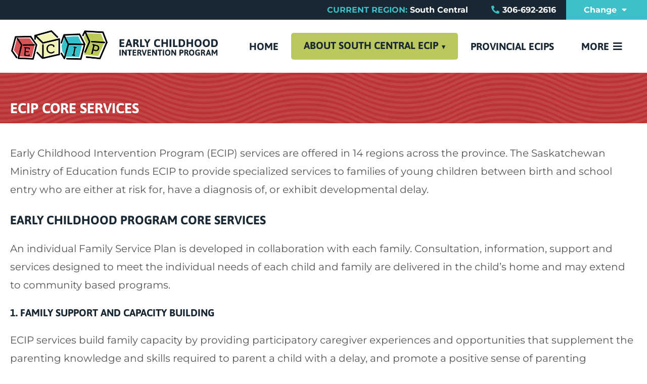

--- FILE ---
content_type: text/html; charset=UTF-8
request_url: https://south-central.ecip.ca/ecip-core-services
body_size: 34758
content:
<!DOCTYPE html> <html lang="en"> <head> <meta charset="utf-8"> <base href="https://south-central.ecip.ca/" /> <title>ECIP Core Services | South Central ECIP Inc. (Moose Jaw)</title> <link rel="shortcut icon" href="/templates/ecip/images/favicon.ico" /> <link rel="icon" href="/templates/ecip/images/favicon.ico" /> <link rel="stylesheet" href="/temp/page89.css.concat.css" /> <style type="text/css">
#spinner {
	display: block;
	opacity: 1;
	transition: all 1s ease-out;
	background: #fff;
	position: fixed;
	z-index: 500000;
	top: 0px;
	left: 0px;
	width: 100%;
	height: 100%;
	padding-top: 20%;
	box-sizing: border-box;
	text-align: center;
}
.spinner {
	text-align: center;
}
.spinner > div {
	width: 30px;
	height: 30px;
	background-color: #d65256;
	border-radius: 100%;
	display: inline-block;
	-webkit-animation: sk-bouncedelay 1.6s infinite ease-in-out both;
	animation: sk-bouncedelay 1.6s infinite ease-in-out both;
}
.spinner .bounce1 {
	-webkit-animation-delay: -0.48s;
	animation-delay: -0.48s;
}
.spinner .bounce2 {
	-webkit-animation-delay: -0.24s;
	animation-delay: -0.24s;
}
@-webkit-keyframes sk-bouncedelay {
	0%, 80%, 100% { -webkit-transform: scale(0) }
	40% { -webkit-transform: scale(1.0) }
}
@keyframes sk-bouncedelay {
	0%, 80%, 100% {
	-webkit-transform: scale(0);
	transform: scale(0);
	} 40% {
	-webkit-transform: scale(1.0);
	transform: scale(1.0);
	}
}
</style><!--CSS--> <link rel="alternate" type="application/rss+xml" title="Early Childhood Intervention Program" href="/rss.xml" /> <meta name="description" content="" /> <meta name="viewport" content="width=device-width, initial-scale=1" /> <script>(function(w){var dpr=((w.devicePixelRatio===undefined)?1:w.devicePixelRatio);var r=new XMLHttpRequest();r.open('GET','/retinaimages.php?devicePixelRatio='+dpr);r.send();})(window)</script> <script src="https://code.jquery.com/jquery-2.2.4.min.js" integrity="sha256-BbhdlvQf/xTY9gja0Dq3HiwQF8LaCRTXxZKRutelT44=" crossorigin="anonymous"></script> <script src="https://code.jquery.com/ui/1.12.1/jquery-ui.min.js" integrity="sha256-VazP97ZCwtekAsvgPBSUwPFKdrwD3unUfSGVYrahUqU=" crossorigin="anonymous"></script> <script src="/modules/menu/menu.js"></script> <script async src="/modules/menu/priority-navigation.js"></script> <!--JS--> <!-- Children North Facebook Pixel Code --> <script>
	!function(f,b,e,v,n,t,s)
	{if(f.fbq)return;n=f.fbq=function(){n.callMethod?
	n.callMethod.apply(n,arguments):n.queue.push(arguments)};
	if(!f._fbq)f._fbq=n;n.push=n;n.loaded=!0;n.version='2.0';
	n.queue=[];t=b.createElement(e);t.async=!0;
	t.src=v;s=b.getElementsByTagName(e)[0];
	s.parentNode.insertBefore(t,s)}(window, document,'script', 'https://connect.facebook.net/en_US/fbevents.js');
	fbq('init', '898825130599451');
	fbq('track', 'PageView');
	</script> <noscript><img height="1" width="1" style="display:none"
	src="https://www.facebook.com/tr?id=898825130599451&ev=PageView&noscript=1"
	/></noscript> <!-- End Facebook Pixel Code --> <meta name="facebook-domain-verification" content="zegvz7k1rukucr8o4pekon86e54nsp" /> <meta name="facebook-domain-verification" content="k3vrm4mie6j2cijtjz5kuflc0l8y81" /> </head> <body> <noscript><style id="devicePixelRatio" media="only screen and (-moz-min-device-pixel-ratio: 2), only screen and (-o-min-device-pixel-ratio: 2/1), only screen and (-webkit-min-device-pixel-ratio: 2), only screen and (min-device-pixel-ratio: 2)">#devicePixelRatio{background-image:url("/retinaimages.php?devicePixelRatio=2")}</style></noscript> <div id="fb-root"></div><script src="https://connect.facebook.net/en_US/sdk.js#xfbml=1&version=v2.5&appId="></script> <script>(function(d, s, id) {
	  var js, fjs = d.getElementsByTagName(s)[0];
	  if (d.getElementById(id)) return;
	  js = d.createElement(s); js.id = id;
	  js.src = "//connect.facebook.net/en_US/sdk.js#xfbml=1&version=v2.5&appId=";
	  fjs.parentNode.insertBefore(js, fjs);
	}(document, "script", "facebook-jssdk"));</script> <div class="spinner" id="spinner"><div class="bounce1"></div><div class="bounce2"></div><div class="bounce3"></div></div> <div id="topbar" class="pure-g"> <div class="pure-u-1 pure-u-md-1-6 pure-u-xl-1-8"><div id="module_position_social-media"></div></div> <div class="pure-u-1 pure-u-md-2-3 pure-u-xl-3-4"><div id="module_position_topbar"><div class="module"><div id="module_129" class="module html-module right"> <div class="pure-g"> <div class="pure-u-1 pure-u-sm-1-1 pure-u-md-1-1 pure-u-lg-1-1 pure-u-xl-1-1"><div class="column"><div><strong><span class="blue">CURRENT REGION:</span> South Central</strong> <span class="phone left-padded"><em aria-hidden="true" class="fa-phone fas fa-flip-horizontal fa-fw blue right-padded"></em> <a class="custom-link" href="tel:13066922616" title="click to call on your smartphone or tablet">306-692-2616</a></span></div> </div></div> </div> </div> </div></div></div> <div class="pure-u-1 pure-u-md-1-6 pure-u-xl-1-8"><div id="module_position_regional-menu"><div class="module"><div id="module_132" class="module html-module switch-button"> <div class="pure-g"> <div class="pure-u-1 pure-u-sm-1-1 pure-u-md-1-1 pure-u-lg-1-1 pure-u-xl-1-1"><div class="column"><div><a class="pure-button pure-button-tertiary" href="https://south-central.ecip.ca/ecip-core-services" onclick="open_ecip_regions(event);return false;">Change <em class="fas fa-fw fa-caret-down"></em></a></div> </div></div> </div> </div> </div></div></div> <div class="clear"></div> </div> </div> <header role="banner" class="padded"> <div class="pure-g"> <div id="logo" class="pure-u-1 pure-u-md-1-3"><div id="module_position_header_logo"><div class="module"><div id="module_130" class="module logo-module "> <a title="Early Childhood Intervention Program" href="https://ecip.ca"><img src="/images/ecip-logo-web2.png" alt="Early Childhood Intervention Program" title="Early Childhood Intervention Program"  /></a></div> </div></div></div> <div id="header-right" class="pure-u-1 pure-u-md-2-3"> <div id="module_position_header_right"></div> <nav role="navigation"><div id="module_position_menu"><div class="module"> <div id="module_131" class="module menu-module "> <div class="pure-menu-container"> <nav class="pure-menu pure-menu-horizontal pure-menu-responsive" id="menu_131"> <ul class="pure-menu-items"> <li class="pure-menu-item menu-module-floatload pure-menu-allow-hover first  "><a href="index"   class="pure-menu-link">Home</a></li><li class="pure-menu-item menu-module-floatload pure-menu-has-children pure-menu-allow-hover   active"><a href="about-us"   class="pure-menu-link">About South Central ECIP</a> <ul class="pure-menu-children"> <li class="pure-menu-item menu-module-floatload pure-menu-allow-hover first  "><a href="about-us"   class="pure-menu-link">About Us</a></li><li class="pure-menu-item menu-module-floatload pure-menu-allow-hover   active"><a href="ecip-core-services"   class="pure-menu-link">ECIP Core Services</a></li><li class="pure-menu-item menu-module-floatload pure-menu-allow-hover   "><a href="developmental-milestones"   class="pure-menu-link">Developmental Milestones</a></li><li class="pure-menu-item menu-module-floatload pure-menu-allow-hover   "><a href="board-members"   class="pure-menu-link">Board Members</a></li><li class="pure-menu-item menu-module-floatload pure-menu-allow-hover   "><a href="staff"   class="pure-menu-link">Staff</a></li><li class="pure-menu-item menu-module-floatload pure-menu-allow-hover   "><a href="get-involved"   class="pure-menu-link">Get Involved</a></li><li class="pure-menu-item menu-module-floatload pure-menu-allow-hover  last "><a href="sponsor-us"   class="pure-menu-link">Sponsor Us</a></li> </ul> </li><li class="pure-menu-item menu-module-floatload pure-menu-allow-hover   "><a href="provincial-ecips"   class="pure-menu-link">Provincial ECIPs</a></li><li class="pure-menu-item menu-module-floatload pure-menu-allow-hover   "><a href="referral-forms"   class="pure-menu-link">Referral Forms</a></li><li class="pure-menu-item menu-module-floatload pure-menu-allow-hover   "><a href="faq"   class="pure-menu-link">FAQ</a></li><li class="pure-menu-item menu-module-floatload pure-menu-allow-hover  last "><a href="contact-us"   class="pure-menu-link">Contact Us</a></li> </ul> <div class="clear"></div> </nav> <div class="clear"></div> </div> </div> <script>
		jQuery(window).on("load", function()
		{
			// To prevent jittery rendering, the menu items are floating initially.
			jQuery(".menu-module ul.pure-menu-items li, .menu-module ul.ncms-menu-items li").removeClass("menu-module-floatload");
							jQuery("#module_131 > .pure-menu-container > .pure-menu-responsive > .pure-menu-items").prioritize_menu({
					more: 'More <em class=\"fas fa-fw fa-bars\"></em>',
					less: 'Close <em class=\"fas fa-fw fa-times\"></em>',
					menu: '<em class=\"fas fa-fw fa-bars\"></em> Menu'
				});
						});
		</script> <noscript> <style>
			.menu-module ul.pure-menu-items > li,
			.menu-module ul.ncms-menu-items > li
			{
				float: none;
			}
			</style> </noscript> </div></div></nav> </div> </div> </header> <div class="clear"></div> <div id="pagetop" class="pure-g"> <div class="pure-u-1"><div id="module_position_pagetop"><div class="module"><div id="module_133" class="module html-module pagetop"> <div class="pure-g"> <div class="pure-u-1 pure-u-sm-1-1 pure-u-md-1-1 pure-u-lg-1-1 pure-u-xl-1-1"><div class="column"></div></div> </div> </div> </div></div></div> <div class="clear"></div> </div> <div class="pure-g container"> <div id="content" class="pure-u-1"><h1>ECIP Core Services</h1><p>Early Childhood Intervention Program (ECIP) services are offered in 14 regions across the province. The Saskatchewan Ministry of Education funds ECIP to provide specialized services to families of young children between birth and school entry who are either at risk for, have a diagnosis of, or exhibit developmental delay.</p> <h2>Early Childhood Program Core Services</h2> <p>An individual Family Service Plan is developed in collaboration with each family. Consultation, information, support and services designed to meet the individual needs of each child and family are delivered in the child&rsquo;s home and may extend to community based programs.<span id="read-more">&nbsp;</span></p> <h3>1. Family Support and Capacity Building</h3> <p>ECIP services build family capacity by providing participatory caregiver experiences and opportunities that supplement the parenting knowledge and skills required to parent a child with a delay, and promote a positive sense of parenting competence and confidence. At the heart of this family‐centered process is the recognition that families can identify their own concerns, resources and priorities. ECIP staff work to support the family in their natural caregiving and decision‐making roles, ensuring they have the information and resources they need to be successful advocates and strong supports for their child and family. Toy and Resource Lending Libraries augment the resources of families.</p> <h3>2. Child Development</h3> <p><strong>ECIP support families in enhancing their child&rsquo;s development through the following services:</strong></p> <ol type="a"> <li>Information gathering and observation including developmental screening.</li> <li>Development of a child profile across various settings.</li> <li>Ongoing modeling and coaching of developmental activities and strategies within everyday routines.</li> <li>Assess, monitor and report on child progress utilizing the Assessment Evaluation &amp; Programming System (AEPS) in addition to other tools, if necessary.</li> </ol> <h3>3. Case Coordination and Transition Support:</h3> <p>ECIP services are part of a range of community‐based services and supports designed to strengthen families, augment parenting skills and foster healthy child development. <strong>The following case coordination and transition support services are provided:</strong></p> <ol type="a"> <li>Facilitating service coordination including referrals and application processes for services or funding.</li> <li>Facilitating regular review and revision of service plans with families and team members.</li> <li>Coordinating multi-disciplinary assessments or planning meetings if applicable.</li> <li>Providing consultation in community settings (e.g., childcare programs and schools).</li> </ol> <p>When a child moves from one setting to another, such as from home into a childcare program or into school, it is a stressful time of change for both the child and the family. ECIP services assist in the transition process through systematic planning and the preparation of the child, the family and the receiving setting. ECIP staff prepares reports and documentation as well as assist in getting necessary resources through grant applications and advocacy when needed.</p> <h3>4. Community Development and Partnerships</h3> <p>ECIP&rsquo;s facilitate and contribute to community development in order to build or strengthen the continuum of supports and opportunities available to families whose children experience or are at risk for developmental delays. This can include joint events to engage families and/or children, systemic advocacy to address barriers or gaps in resources, presentations to increase public awareness, and involvement with early childhood coalitions.&nbsp;</p> <h3>5. Referrals</h3> <p>ECIP services have an open referral system, where referrals can be made directly by the family or on behalf of the family with their consent. Eligibility for services is determined through an initial screening process and home visit. The eligibility criteria for services include a developmental delay or a risk for developmental delay based on documented biological or psychosocial risk factors.</p> </div> </div> <div class="clear"></div> <div id="pagebottom" class="pure-g"> <div class="pure-u-1"><div id="module_position_pagebottom"><div class="module"><div id="module_140" class="module html-module container carta"> <div class="pure-g"> <div class="pure-u-1 pure-u-sm-1-1 pure-u-md-1-1 pure-u-lg-1-1 pure-u-xl-1-3"><div class="column"><div> <h3 style="text-align: center;">Join Us</h3> <p>Interested in becoming involved with South Central ECIP? Find out how you can volunteer or become a contributing memebr of our organization.</p> <p style="text-align: center;"><a class="pure-button pure-button-tertiary" href="/get-involved" title="Join Us">Get Involved <em aria-hidden="true" class="fa-caret-right fas fa-fw"></em></a></p> </div> </div></div> <div class="pure-u-1 pure-u-sm-1-1 pure-u-md-1-1 pure-u-lg-1-1 pure-u-xl-1-3"><div class="column"><div> <h3 style="text-align: center;">Milestones</h3> <p>How your child plays, learns, speaks, acts, and moves offers important clues about their development. Click below to help find out if your little one on track.</p> <p style="text-align: center;"><a class="pure-button pure-button-primary" href="/developmental-milestones" title="Developmental Milestones">Check Milestones <em aria-hidden="true" class="fa-caret-right fas fa-fw"></em></a></p> </div> </div></div> <div class="pure-u-1 pure-u-sm-1-1 pure-u-md-1-1 pure-u-lg-1-1 pure-u-xl-1-3"><div class="column"><div> <h3 style="text-align: center;">Funding</h3> <p>ECIP is a nonprofit organization funded through the Saskatchewan Ministry of Education, Health Canada and through donations and grants.</p> <p style="text-align: center;"><a class="pure-button pure-button-secondary" href="/sponsor-us" title="Funding, Donations and Sponsorship">Sponsor Us <em aria-hidden="true" class="fa-caret-right fas fa-fw"></em></a></p> </div> </div></div> </div> </div> </div></div></div> </div> <div class="clear"></div> <footer role="contentinfo"> <div class="pure-g container"> <div class="pure-u-1 pure-u-lg-2-3 right-padded"> <p class="copyright">Copyright &copy; 2026, Early Childhood Intervention Program. All Rights Reserved. <a href="https://ecip.ca/privacy-policy" title="Privacy Policy for ecip.ca">Privacy Policy</a></p> </div> <div class="pure-u-1 pure-u-lg-1-3"> <div id="module_position_footer"><div class="module"><div id="module_134" class="module accessibility-module "> <a href="https://south-central.ecip.ca/ecip-core-services" onclick="accessibility_open(); return false;" onkeypress="this.click(); return false;" class="accessibility-open" title="Adjust Text"><em class="fa-fw fa-adjust fas" aria-hidden="true"></em> Adjust Text</a><a href="https://translate.google.com/translate?hl=en&sl=en&tl=fr&u=https%3A%2F%2Fsouth-central.ecip.ca%2Fecip-core-services" target="_blank" class="accessibility-translate" title="Translate"><em class="fa-fw fa-language fas" aria-hidden="true"></em> Translate</a> <script>
		var accessibility = "";

		jQuery(document).ready(function()
		{
			accessibility = getCookie("accessibility");

			if(accessibility == "")
			{
				accessibility = {
					font_size: 1,
					colour: "",
					background: "",
					font: ""
				};
			}
			else
			{
				accessibility = JSON.parse(accessibility);
			}

			accessibility["font_size"] 	= (accessibility["font_size"] 	!= "" ? accessibility["font_size"] 	: 1);
			accessibility["colour"] 	= (accessibility["colour"] 		!= "" ? accessibility["colour"] 	: "");
			accessibility["background"] = (accessibility["background"] 	!= "" ? accessibility["background"] : "");
			accessibility["font"] 		= (accessibility["font"] 		!= "" ? accessibility["font"] 		: "");

			if(accessibility["font_size"] == "0.5")
			{
				jQuery("#accessibility-font-size-t").prop("checked", true);
			}
			else if(accessibility["font_size"] == "0.75")
			{
				jQuery("#accessibility-font-size-s").prop("checked", true);
			}
			else if(accessibility["font_size"] == "1.5")
			{
				jQuery("#accessibility-font-size-l").prop("checked", true);
			}
			else if(accessibility["font_size"] == "2")
			{
				jQuery("#accessibility-font-size-xl").prop("checked", true);
			}
			else
			{
				jQuery("#accessibility-font-default").prop("checked", true);
			}

			if(accessibility["font"])
			{
				jQuery("#accessibility-font-family").val(accessibility["font"]);
			}

			if(accessibility["colour"] == "black")
			{
				jQuery("#accessibility-font-colour-black").prop("checked", true);
			}
			else if(accessibility["colour"] == "white")
			{
				jQuery("#accessibility-font-colour-white").prop("checked", true);
			}
			else
			{
				jQuery("#accessibility-font-colour-default").prop("checked", true);
			}

			if(accessibility["background"] == "black")
			{
				jQuery("#accessibility-background-black").prop("checked", true);
			}
			else if(accessibility["background"] == "white")
			{
				jQuery("#accessibility-background-white").prop("checked", true);
			}
			else
			{
				jQuery("#accessibility-background-default").prop("checked", true);
			}

			accessibility_set();

			jQuery(".accessibility-control").change(function()
			{
				accessibility_set();
			});

			jQuery("#accessibility-close").click(function()
			{
				jQuery("#accessibility-dialog").dialog("close");
			});

			jQuery("#accessibility-reset").click(function()
			{
				accessibility_reset();
			});
		});

		function accessibility_open()
		{
			jQuery("#accessibility-dialog").dialog(
			{
				title: "Customize Font and Colours",
				modal: true,
				width: jQuery(window).width() * 0.9,
				height: 600,
				maxHeight: jQuery(window).height() * 0.9
			});
		}

		function accessibility_reset()
		{
			// Reset font size to 1em.
			jQuery("body").css(
			{
		        "font-size": "1em"
		    });

			// Reset font family for anything with font family set.
		    jQuery("*").filter(function()
	        {
	        	return (jQuery(this).css('font-family') != "");
	        }).css(
			{
				"font-family" : ""
			});

			// Reset colour for anything with colour set.
		    jQuery("*").filter(function()
	        {
	        	return (jQuery(this).css('color') != "");
	        }).css(
			{
				"color" : ""
			});

			// Reset background colour for anything with background colour set.
		    jQuery("*").filter(function()
	        {
	        	return (jQuery(this).css('background-color') != "");
	        }).css(
			{
				"background-color" : ""
			});

			jQuery("#accessibility-font-size-default").prop("checked", true);
			jQuery("#accessibility-font-colour-default").prop("checked", true);
			jQuery("#accessibility-background-colour-default").prop("checked", true);
			jQuery("#accessibility-font-family").val("");

			accessibility = {
				font_size: 1,
				colour: "",
				background: "",
				font: ""
			};
		    setCookie("accessibility", JSON.stringify(accessibility), 7);
		}

		function accessibility_set()
		{
			accessibility["font_size"] 	= jQuery("input[name='accessibility-font-size']:checked").val();
			accessibility["colour"] 	= jQuery("input[name='accessibility-font-colour']:checked").val();
			accessibility["background"] = jQuery("input[name='accessibility-background-colour']:checked").val();
			accessibility["font"] 		= jQuery("#accessibility-font-family").val();

			if(accessibility["colour"] == "#ffffff" && accessibility["background"] == "#ffffff")
			{
				accessibility["background"] = "#000000";
				jQuery("#accessibility-background-colour-black").prop("checked", true);
			}
			else if(accessibility["colour"] == "#000000" && accessibility["background"] == "#000000")
			{
				accessibility["background"] = "#ffffff";
				jQuery("#accessibility-background-colour-white").prop("checked", true);
			}

			// Apply selected font size to the body.  Everything else will scale from there.
			jQuery("body").css(
			{
		        "font-size": accessibility["font_size"] + "em"
		    });

			// Reset font family for anything with font family set.
		    jQuery("*").filter(function()
	        {
	        	return (jQuery(this).css('font-family') != "");
	        }).css(
			{
				"font-family" : ""
			});

			// Reset colour for anything with colour set.
		    jQuery("*").filter(function()
	        {
	        	return (jQuery(this).css('color') != "");
	        }).css(
			{
				"color" : ""
			});

			// Reset background colour for anything with background colour set.
		    jQuery("*").filter(function()
	        {
	        	return (jQuery(this).css('background-color') != "");
	        }).css(
			{
				"background-color" : ""
			});

		    // Apply selected font to everything with font family set.
		    if(accessibility["font"] != "")
		    {
			    jQuery("*").filter(function()
	            {
	            	return (jQuery(this).css('font-family') != "");
	            }).css(
				{
			        "font-family": accessibility["font"]
			    });
			}

		    // Apply selected colour to everything with a colour set.
			if(accessibility["colour"] != "")
		    {
				jQuery("*").filter(function()
	            {
	            	return (jQuery(this).css('color') != "");
	            }).css(
				{
			        "color": accessibility["colour"]
			    });
			}

		    // Apply selected background colour to everything which has a background colour set.
			if(accessibility["background"] != "")
		    {
				jQuery("*").filter(function()
	            {
	            	return (jQuery(this).css('background-color') != "");
	            }).css(
				{
			        "background-color": accessibility["background"]
			    });
			}

			// Fix Font Awesome.
			jQuery("body .fa, body .fas, body .far, body .fal").css(
			{
		        "font-family": "Font Awesome 5 Free"
		    });

		    jQuery("body .fab").css(
			{
		        "font-family": "Font Awesome 5 Brands"
		    });

		    setCookie("accessibility", JSON.stringify(accessibility), 7);
		}
	</script> <div class="dialog accessibility-dialog" id="accessibility-dialog"> <form class="pure-form pure-form-aligned"> <input type="hidden" name="csrf" value="86fe19ef9a9ff9eb5bf39e258c58f399060217e204446c53d5843d1df7e56ebd6bd89bed2ff9d46dd8876ea15f5afae75358281efcfa21bb745b5cb54df543aeMFIfcgrj8OqaMjZTfD9E/MXZVrCtczdlTNQQaN6XvZA=" /> <div class="pure-control-group"> <label for="accessibility-font-family">Font Family</label> <select name="accessibility-font-family" id="accessibility-font-family" class="accessibility-control"> <option value="" selected>Default</option> <option value="'Times New Roman', Times">Times New Roman (serif)</option> <option value="Arial">Arial (sans-serif)</option> <option value="'Courier New', Courier">Courier New (mono space)</option> </select> </div> <div class="pure-control-group"> <label for="accessibility-font-size">Text Size</label> <input type="radio" name="accessibility-font-size" id="accessibility-font-size-t" class="accessibility-control" value="0.5" /> <label class="inline" for="accessibility-font-size-t" style="font-size: 8px !important;">Tiny</label> <input type="radio" name="accessibility-font-size" id="accessibility-font-size-s" class="accessibility-control" value="0.75" /> <label class="inline" for="accessibility-font-size-s" style="font-size: 12px !important;">Small</label> <input type="radio" name="accessibility-font-size" id="accessibility-font-size-default" class="accessibility-control" value="1" checked /> <label class="inline" for="accessibility-font-size-default" style="font-size: 16px !important;">Default</label> <input type="radio" name="accessibility-font-size" id="accessibility-font-size-m" class="accessibility-control" value="1.25" /> <label class="inline" for="accessibility-font-size-m" style="font-size: 20px !important;">Medium</label> <input type="radio" name="accessibility-font-size" id="accessibility-font-size-l" class="accessibility-control" value="1.5" /> <label class="inline" for="accessibility-font-size-l" style="font-size: 24px !important;">Large</label> <input type="radio" name="accessibility-font-size" id="accessibility-font-size-xl" class="accessibility-control" value="2" /> <label class="inline" for="accessibility-font-size-xl" style="font-size: 32px !important;">Extra Large</label> </div> <div class="pure-control-group"> <label for="accessibility-font-colour-default">Text Colour</label> <input type="radio" name="accessibility-font-colour" id="accessibility-font-colour-default" class="accessibility-control" value="" checked /> <label class="inline" for="accessibility-font-colour-default">Default</label> <input type="radio" name="accessibility-font-colour" id="accessibility-font-colour-black" class="accessibility-control" value="#000000" /> <label class="inline" for="accessibility-font-colour-black">Black</label> <input type="radio" name="accessibility-font-colour" id="accessibility-font-colour-white" class="accessibility-control" value="#ffffff" /> <label class="inline" for="accessibility-font-colour-white">White</label> </div> <div class="pure-control-group"> <label for="accessibility-background-colour-default">Background Colour</label> <input type="radio" name="accessibility-background-colour" id="accessibility-background-colour-default" class="accessibility-control" value="" checked /> <label class="inline" for="accessibility-background-colour-default">Default</label> <input type="radio" name="accessibility-background-colour" id="accessibility-background-colour-black" class="accessibility-control" value="#000000" /> <label class="inline" for="accessibility-background-colour-black">Black</label> <input type="radio" name="accessibility-background-colour" id="accessibility-background-colour-white" class="accessibility-control" value="#ffffff" /> <label class="inline" for="accessibility-background-colour-white">White</label> </div> <div class="center"> <button type="button" id="accessibility-close" class="pure-button"><em class="fas fa-times" aria-hidden="true"></em> Close</button> <button type="button" id="accessibility-reset" class="pure-button"><em class="fas fa-sync" aria-hidden="true"></em> Reset</button> </div> </form> </div> </div> </div><div class="module"><div id="module_137" class="module ecip-regions-module "> <div class="ecip-regions-overlay" id="ecip-regions-overlay"> <div class="ecip-regions-overlay-container"> <h3 class="title center">ECIPs in Saskatchewan</h3> <p class="center">Please select a region by clicking your location on the map below, or choose from the dropdown menu.</p> <div class="pure-form center"> <select onchange="window.location=this.value"> <option selected value="https://ecip.ca">Choose a Region</option> <option value="https://ecip.ca">ECIP Saskatchewan Home</option> <option value="https://battlefords.ecip.ca">Battlefords ECIP</option> <option value="https://children-north.ecip.ca">Children North ECIP Inc.</option> <option value="https://regina.ecip.ca">Regina Region ECIP Inc.</option> <option value="https://holy-family.ecip.ca">Holy Family RCSSD 140</option> <option value="https://meadow-lake.ecip.ca">Meadow Lake &amp; Area ECIP</option> <option value="https://midwest.ecip.ca">Midwest Family Connections</option> <option value="https://north-east.ecip.ca">North East ECIP Inc.</option> <option value="https://parkland.ecip.ca">Parkland ECIP Inc.</option> <option value="https://prince-albert.ecip.ca">Prince Albert ECIP Inc.</option> <option value="https://saskatoon.ecip.ca">Saskatoon Region ECIP</option> <option value="https://south-central.ecip.ca">South Central ECIP Inc.</option> <option value="https://south-east.ecip.ca">South East Cornerstone SD</option> <option value="https://swift-current.ecip.ca">Swift Current &amp; District ECIP Inc.</option> <option value="https://west-central.ecip.ca">West Central ECIP</option> </select> </div> <div class="center"><img src="/images/ecip-regions.png" width="1600" alt="Saskachewan ECIP Locations" title="Saskachewan ECIP Locations" onclick="ecipGetPixelColour(event);" id="ecip-map" /></div> </div> </div> </div> <script>
	var ecip_canvas = null;

	function ecipGetPixelColour(e)
	{
		var pixelData = null;
		var r = 0;
		var g = 0;
		var b = 0;
		var a = 0;
		var next = 0;
		var x = e.offsetX;
		var y = e.offsetY;
		var failsafe = 0;
		var checker = 0;

		while(true)
		{
			pixelData = ecip_canvas.getContext('2d').getImageData(x, y, 1, 1).data
			r = pixelData[0];
			g = pixelData[1];
			b = pixelData[2];
			a = pixelData[3];

			// console.debug(pixelData);

			if(r == 191 && g == 191 && b == 255)
			{
				window.location = "https://children-north.ecip.ca";
				break;
			}
			else if(r == 204 && g == 251 && b == 255)
			{
				window.location = "https://regina.ecip.ca";
				break;
			}
			else if(r == 153 && g == 255 && b == 241)
			{
				window.location = "https://meadow-lake.ecip.ca";
				break;
			}
			else if(r == 255 && g == 191 && b == 191)
			{
				window.location = "https://prince-albert.ecip.ca";
				break;
			}
			else if(r == 195 && g == 255 && b == 128)
			{
				window.location = "https://battlefords.ecip.ca";
				break;
			}
			else if(r == 166 && g == 233 && b == 255)
			{
				window.location = "https://west-central.ecip.ca";
				break;
			}
			else if(r == 179 && g == 255 && b == 198)
			{
				window.location = "https://north-east.ecip.ca";
				break;
			}
			else if(r == 255 && g == 247 && b == 128)
			{
				window.location = "https://midwest.ecip.ca";
				break;
			}
			else if(r == 255 && g == 255 && b == 153)
			{
				window.location = "https://saskatoon.ecip.ca";
				break;
			}
			else if(r == 153 && g == 204 && b == 255)
			{
				window.location = "https://parkland.ecip.ca";
				break;
			}
			else if(r == 240 && g == 166 && b == 255)
			{
				window.location = "https://swift-current.ecip.ca";
				break;
			}
			else if(r == 214 && g == 255 && b == 89)
			{
				window.location = "https://south-central.ecip.ca";
				break;
			}
			else if(r == 255 && g == 172 && b == 114)
			{
				window.location = "https://south-east.ecip.ca";
				break;
			}
			else if(r == 255 && g == 205 && b == 153)
			{
				window.location = "https://holy-family.ecip.ca";
				break;
			}
			else if(r == 238 && g == 255 && b == 204)
			{
				info("No Info", "Sorry, Wecihik Awasisak ECIP doesn't have any additional information published.", true, null);
				break;
			}
			// Empty space.
			else if(r == 0 && g == 0 && b == 0 && a == 0)
			{
				error("No ECIP", "Sorry, there's no ECIP where you clicked.", true, null);
				break;
			}

			// If we didn't find anything, start looking around the mouse for a matching colour.
			// This will check 25 pixels up, then 25 pixels right, then 25 pixels down, then 25 pixels left, resetting after each failed direction.
			if(next == 0)
			{
				y -= 1;
				checker++;

				if(checker == 25)
				{
					y = e.offsetY;
					checker = 0;
					next = 1;
				}
			}
			else if(next == 1)
			{
				x += 1;
				checker++;

				if(checker == 25)
				{
					x = e.offsetX;
					checker = 0;
					next = 2;
				}
			}
			else if(next == 2)
			{
				y += 1;
				checker++;

				if(checker == 25)
				{
					y = e.offsetY;
					checker = 0;
					next = 3;
				}
			}
			else if(next == 3)
			{
				x -= 1;
				checker++;

				if(checker == 25)
				{
					x = e.offsetX;
					checker = 0;
					next = 0;
				}
			}

			failsafe++;

			if(failsafe >= 100)
			{
				break;
			}
		}
	}

	jQuery("#module_137 .ecip-regions-overlay-container").off("click").on("click", function(e)
	{
		try
		{
			e.stopPropagation();
		}
		catch(e)
		{
			// For IE
			try
	    	{
	    		window.event.cancelBubble = true;
	    	}
	    	catch(e){}
		}
	});

	jQuery("#module_137 .ecip-regions-overlay").off("click").on("click", function(e)
	{
		try
		{
			e.stopPropagation();
		}
		catch(e)
		{
			// For IE
			try
	    	{
	    		window.event.cancelBubble = true;
	    	}
	    	catch(e){}
		}

		close_ecip_regions(e);
	});

	function close_ecip_regions(e)
	{
		try
		{
			e.preventDefault();
		}
		catch(e){}

		jQuery("#ecip-regions-overlay").fadeOut(500);
		ecip_canvas = null;
	}

	function open_ecip_regions(e)
	{
		try
		{
			e.preventDefault();
		}
		catch(e){}

		jQuery("#ecip-regions-overlay").css({height: jQuery(document).outerHeight(true) + "px"});
		jQuery("#ecip-regions-overlay").fadeIn(500);
		jQuery(window).scrollTop(0);

		// Build an off canvas copy of the map.
		var img = document.getElementById('ecip-map');
		ecip_canvas = document.createElement('canvas');
		ecip_canvas.width = img.width;
		ecip_canvas.height = img.height;
		ecip_canvas.getContext('2d').drawImage(img, 0, 0, img.width, img.height);
	}
</script> </div></div> </div> <div class="clear"></div> </div> </footer> <script async src="/js/min/sweet-alert.min.js"></script> <script src="/js/min/scripts.min.js"></script> <script>
var nvLoaded = function()
{
	jQuery("#spinner").css({"opacity":"0"});
	setTimeout(function()
	{
		jQuery("#spinner").css({"display":"none"});
	}, 1000);
}

var nvTimeout = setTimeout(function()
{
	nvLoaded();
}, 5000);

jQuery(window).on("load", function()
{
	nvLoaded();
	clearTimeout(nvTimeout);
});
</script> <noscript><style> #spinner {display: none;} </style></noscript></body> </html>


--- FILE ---
content_type: text/javascript
request_url: https://south-central.ecip.ca/js/min/scripts.min.js
body_size: 1262
content:
function nerivon_confirm(a,b,c,d,e){null==e&&(e=function(){}),"warning"==c?icon='<em class="fas fa-exclamation-circle orange fa-3x" aria-hidden="true"></em>':"error"==c?icon='<em class="fas fa-times-circle red fa-3x" aria-hidden="true"></em>':"success"==c?icon='<em class="fas fa-check-circle green fa-3x" aria-hidden="true"></em>':"info"==c&&(icon='<em class="fas fa-info-circle fa-3x" aria-hidden="true"></em>'),swal({title:icon+"<br />"+a,text:b,type:"",allowOutsideClick:!1,showCancelButton:!0,confirmButtonText:"Yes",confirmButtonColor:"#0099bb",cancelButtonText:"No",closeOnConfirm:d,closeOnCancel:!0,imageUrl:null,imageSize:"80x80",html:!0},e)}function nerivon_alert(a,b,c,d,e){null==e&&(e=function(a){}),"warning"==c?icon='<em class="fas fa-exclamation-circle yellow fa-3x" aria-hidden="true"></em>':"error"==c?icon='<em class="fas fa-times-circle red fa-3x" aria-hidden="true"></em>':"success"==c?icon='<em class="fas fa-check-circle green fa-3x" aria-hidden="true"></em>':"info"==c&&(icon='<em class="fas fa-info-circle fa-3x" aria-hidden="true"></em>'),swal({title:icon+"<br />"+a,text:b,type:"",allowOutsideClick:!1,showCancelButton:!1,confirmButtonText:"Ok",confirmButtonColor:"#0099bb",cancelButtonText:"No",closeOnConfirm:d,closeOnCancel:!1,imageUrl:null,imageSize:"80x80",html:!0},e)}function nerivon_input(a,b,c,d){null==d&&(d=function(){}),swal({title:'<em class="fas fa-keyboard-alt fa-3x" aria-hidden="true"></em><br />'+a,text:b,type:"input",allowOutsideClick:!1,showCancelButton:!0,confirmButtonText:"OK",confirmButtonColor:"#0099bb",cancelButtonText:"Cancel",closeOnConfirm:c,closeOnCancel:!0,imageUrl:null,imageSize:"80x80",html:!0},d)}function warning(a,b,c,d){nerivon_confirm(a,b,"warning",c,d)}function error(a,b,c,d){nerivon_alert(a,b,"error",c,d)}function success(a,b,c,d){nerivon_alert(a,b,"success",c,d)}function info(a,b,c,d){nerivon_alert(a,b,"info",c,d)}function wait(a,b){swal({title:'<em class="fas fa-info-circle fa-3x" aria-hidden="true"></em><br />'+a,text:b,type:"",allowOutsideClick:!1,showCancelButton:!1,confirmButtonText:"Please Wait...",confirmButtonColor:"#0099bb",cancelButtonText:"No",closeOnConfirm:!1,closeOnCancel:!0,imageUrl:null,imageSize:"80x80",html:!0},function(a){})}function confirm_delete(a,b,c,d,e){nerivon_confirm(a,b,"warning",!1,function(){wait("Deleting...","The "+d.toLowerCase()+" is being deleted. This dialog will close when it is complete."),jQuery.post(c,null,function(a){"SUCCESS"==a?(success(d+" Deleted","The selected "+d.toLowerCase()+" was deleted.",!0,null),jQuery("#"+e).dataTable().fnFilter(jQuery("#"+e+"_filter input").val())):error("Error Deleting Item",a,!0,null)})})}function setCookie(a,b,c){var d=new Date;d.setTime(d.getTime()+24*c*60*60*1e3);var e="expires="+d.toGMTString();document.cookie=a+"="+b+"; "+e+"; path=/;"}function getCookie(a){for(var b=a+"=",c=document.cookie.split(";"),d=0;d<c.length;d++){var e=c[d].trim();if(0==e.indexOf(b))return e.substring(b.length,e.length)}return""}function htmlEntities(a){return String(a).replace(/&/g,"&amp;").replace(/</g,"&lt;").replace(/>/g,"&gt;").replace(/"/g,"&quot;")}function is_numeric(a){return("number"==typeof a||"string"==typeof a)&&""!==a&&!isNaN(a)}function number_format(a,b,c,d){a=(a+"").replace(/[^0-9+\-Ee.]/g,"");var e=isFinite(+a)?+a:0,f=isFinite(+b)?Math.abs(b):0,g="undefined"==typeof d?",":d,h="undefined"==typeof c?".":c,i="",j=function(a,b){var c=Math.pow(10,b);return""+Math.round(a*c)/c};return i=(f?j(e,f):""+Math.round(e)).split("."),i[0].length>3&&(i[0]=i[0].replace(/\B(?=(?:\d{3})+(?!\d))/g,g)),(i[1]||"").length<f&&(i[1]=i[1]||"",i[1]+=new Array(f-i[1].length+1).join("0")),i.join(h)}window.alert=function(a){nerivon_alert(a,"","info")};

--- FILE ---
content_type: text/javascript
request_url: https://south-central.ecip.ca/modules/menu/priority-navigation.js
body_size: 1229
content:
(function ( $ )
{
	$.fn.prioritize_menu = function( options )
	{
		$.fn.prioritize_menu.defaults = {
				    more: "More&hellip;",
					less: "Less&hellip;",
					menu: "Menu"
		};

		// Extend our default options with those provided.
	    // Note that the first argument to extend is an empty
	    // object – this is to keep from overriding our "defaults" object.
	    var opts = $.extend( {}, $.fn.prioritize_menu.defaults, options );

		return this.each(function()
		{
			var element  = this;

			jQuery(element).addClass("prioritized");
			buildMoreMenu(element);
			checkWidth(element);
			jQuery(element).removeClass("invisible");

			jQuery(window).resize(function()
			{
				// If the overlay is already open, bail out or it will end up closing.
				if(jQuery("li[data-priority='less']:visible").size() > 0)
				{
					return;
				}

				jQuery(element).css({"overflow":"hidden"});
				jQuery(element).removeClass("truncated opened");
				jQuery('.demoted', element).removeClass("demoted");
				checkWidth(element);
				jQuery(element).css({"overflow":"visible"});
			});
		});

		function checkWidth(element)
		{
			var t = 0;
			var wrapper = jQuery(element).outerWidth(false);
			var more = jQuery('li[data-priority="more"]', element).outerWidth(false) + jQuery('li[data-priority="less"]', element).outerWidth(false);

			// Calculate how much space we need and then demote menu item(s) until we're ok.
			// If the "more" menu is bigger than the next to be demoted, we actually need to demote 2 items.
			while(true)
			{
				t = 0;

				// Calculate the width of the visible <li>s
				jQuery(element).children(":not(.demoted):not([data-priority='more']):not([data-priority='less'])").each(function()
				{
					t += jQuery(this).outerWidth(true);
				});

				if(wrapper <= t || (jQuery('li[data-priority="more"]:visible, li[data-priority="less"]:visible', element).size() > 0 && wrapper <= (t+more)))
				{
					if(!hideTheHeighest(element))
					{
						break;
					}
				}
				else
				{
					break;
				}
			}

			buildMoreMenu(element);
		}

		function buildMoreMenu(element)
		{
			$('li[data-priority="more"], li[data-priority="less"]', element).remove();

			var not_demoted = jQuery(element).children(':not(.demoted):not([data-priority="more"]):not([data-priority="less"])').length;
			// var demoted 	= jQuery(element).children('.demoted').length;

			if($(element).hasClass("ncms-menu-items"))
			{
				menu_class = "ncms";
			}
			else
			{
				menu_class = "pure";
			}
			more_menu = '<li data-priority="more" class="' + menu_class + '-menu-item ' + menu_class + '-menu-item-more ' + menu_class + '-menu-has-children"><a href="#" class="' + menu_class + '-menu-link">';

			if(not_demoted == 0)
			{
				more_menu += opts.menu;
			}
			else
			{
				more_menu += opts.more;
			}

			more_menu += '</a></li><li data-priority="less" class="' + menu_class + '-menu-item ' + menu_class + '-menu-item-less"><a href="#" class="' + menu_class + '-menu-link">' + opts.less + '</a></li>';

			jQuery(element).append(more_menu);
			jQuery('li[data-priority="more"], li[data-priority="less"]').removeClass("invisible");

			$('li[data-priority="more"] a', element).on("click", function(event)
			{
				event.preventDefault();
				$(this).parents("ul").addClass("opened");
			});

			$('li[data-priority="less"] a', element).on("click", function(event)
			{
				event.preventDefault();
			  	jQuery(element).removeClass("truncated opened");
				jQuery('.demoted', element).removeClass("demoted");
				checkWidth(element);
			});
		}

		function hideTheHeighest(element)
		{
			var count = jQuery(element).children(':not(.demoted):not([data-priority="more"]):not([data-priority="less"])').length;

			if(count == 0)
			{
				return false;
			}

			jQuery(element).addClass("truncated");
			jQuery('> li', element).eq(count-1).addClass("demoted");

			return true;
		}
	}
}( jQuery ));
